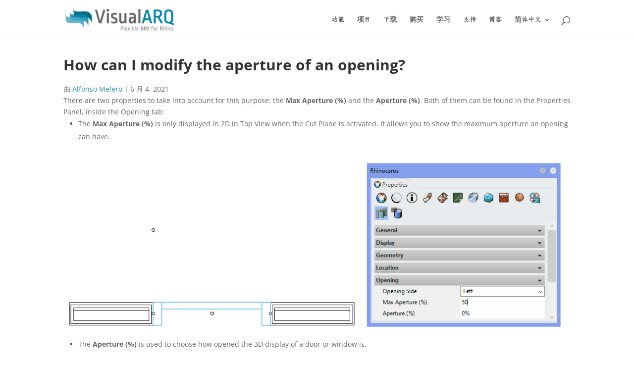

--- FILE ---
content_type: text/plain; charset=utf-8
request_url: https://directory.cookieyes.com/api/v1/ip
body_size: 0
content:
{"ip":"13.58.210.219","country":"US","country_name":"United States","region_code":"OH","in_eu":false,"continent":"NA"}